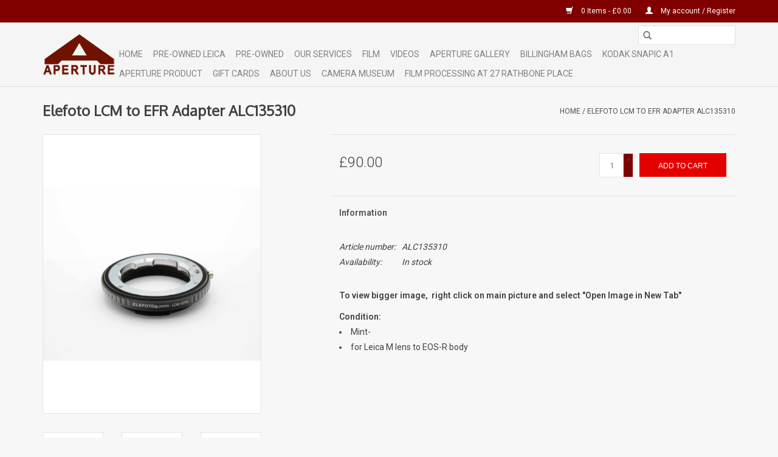

--- FILE ---
content_type: text/html;charset=utf-8
request_url: https://www.apertureuk.com/elefoto-lcm-to-efr-adapter-alc135310.html
body_size: 6809
content:
<!DOCTYPE html>
<html lang="en">
  <head>
    <meta charset="utf-8"/>
<!-- [START] 'blocks/head.rain' -->
<!--

  (c) 2008-2026 Lightspeed Netherlands B.V.
  http://www.lightspeedhq.com
  Generated: 31-01-2026 @ 23:29:37

-->
<link rel="canonical" href="https://www.apertureuk.com/elefoto-lcm-to-efr-adapter-alc135310.html"/>
<link rel="alternate" href="https://www.apertureuk.com/index.rss" type="application/rss+xml" title="New products"/>
<meta name="robots" content="noodp,noydir"/>
<meta name="google-site-verification" content="Leica for sale"/>
<meta name="google-site-verification" content="Rolleflex for sale"/>
<meta name="google-site-verification" content="camera repair"/>
<meta name="google-site-verification" content="film processing"/>
<meta name="google-site-verification" content="aperture london"/>
<meta name="google-site-verification" content="google-site-verification: googlec68c4698a09176c1.html"/>
<meta property="og:url" content="https://www.apertureuk.com/elefoto-lcm-to-efr-adapter-alc135310.html?source=facebook"/>
<meta property="og:site_name" content="Aperture UK"/>
<meta property="og:title" content="Elefoto LCM to EFR Adapter   ALC135310"/>
<meta property="og:description" content="Elefoto LCM to EFR Adapter Mint for Leica M lens to EOS-R body"/>
<meta property="og:image" content="https://cdn.webshopapp.com/shops/299238/files/431257622/elefoto-elefoto-lcm-to-efr-adapter-alc135310.jpg"/>
<script src="https://www.powr.io/powr.js?external-type=lightspeed"></script>
<script>
<!-- Google Tag Manager -->
<script>(function(w,d,s,l,i){w[l]=w[l]||[];w[l].push({'gtm.start':
new Date().getTime(),event:'gtm.js'});var f=d.getElementsByTagName(s)[0],
j=d.createElement(s),dl=l!='dataLayer'?'&l='+l:'';j.async=true;j.src=
'https://www.googletagmanager.com/gtm.js?id='+i+dl;f.parentNode.insertBefore(j,f);
})(window,document,'script','dataLayer','GTM-N6752B9');</script>
<!-- End Google Tag Manager -->
</script>
<!--[if lt IE 9]>
<script src="https://cdn.webshopapp.com/assets/html5shiv.js?2025-02-20"></script>
<![endif]-->
<!-- [END] 'blocks/head.rain' -->
    <title>Elefoto LCM to EFR Adapter   ALC135310 - Aperture UK</title>
    <meta name="description" content="Elefoto LCM to EFR Adapter Mint for Leica M lens to EOS-R body" />
    <meta name="keywords" content="Elefoto, Elefoto, LCM, to, EFR, Adapter, , , ALC135310, Apertureuk, pre-owned leica in London, quality Leica in London, camera shop in central London, used Leica cameras, used Nikon cameras, film cameras, digital cameras, used cameras, second-hand ca" />
    <meta http-equiv="X-UA-Compatible" content="IE=edge,chrome=1">
    <meta name="viewport" content="width=device-width, initial-scale=1.0">
    <meta name="apple-mobile-web-app-capable" content="yes">
    <meta name="apple-mobile-web-app-status-bar-style" content="black">

    <link rel="shortcut icon" href="https://cdn.webshopapp.com/shops/299238/themes/118433/assets/favicon.ico?20210816191427" type="image/x-icon" />
    <link href='//fonts.googleapis.com/css?family=Roboto:400,300,600' rel='stylesheet' type='text/css'>
    <link href='//fonts.googleapis.com/css?family=Oxygen:400,300,600' rel='stylesheet' type='text/css'>
    <link rel="shortcut icon" href="https://cdn.webshopapp.com/shops/299238/themes/118433/assets/favicon.ico?20210816191427" type="image/x-icon" />
    <link rel="stylesheet" href="https://cdn.webshopapp.com/shops/299238/themes/118433/assets/bootstrap-min.css?2024120113375120200921091826" />
    <link rel="stylesheet" href="https://cdn.webshopapp.com/shops/299238/themes/118433/assets/style.css?2024120113375120200921091826" />
    <link rel="stylesheet" href="https://cdn.webshopapp.com/shops/299238/themes/118433/assets/settings.css?2024120113375120200921091826" />
    <link rel="stylesheet" href="https://cdn.webshopapp.com/assets/gui-2-0.css?2025-02-20" />
    <link rel="stylesheet" href="https://cdn.webshopapp.com/assets/gui-responsive-2-0.css?2025-02-20" />
    <link rel="stylesheet" href="https://cdn.webshopapp.com/shops/299238/themes/118433/assets/custom.css?2024120113375120200921091826" />
    
    <script src="https://cdn.webshopapp.com/assets/jquery-1-9-1.js?2025-02-20"></script>
    <script src="https://cdn.webshopapp.com/assets/jquery-ui-1-10-1.js?2025-02-20"></script>

    <script type="text/javascript" src="https://cdn.webshopapp.com/shops/299238/themes/118433/assets/global.js?2024120113375120200921091826"></script>
		<script type="text/javascript" src="https://cdn.webshopapp.com/shops/299238/themes/118433/assets/bootstrap-min.js?2024120113375120200921091826"></script>
    <script type="text/javascript" src="https://cdn.webshopapp.com/shops/299238/themes/118433/assets/jcarousel.js?2024120113375120200921091826"></script>
    <script type="text/javascript" src="https://cdn.webshopapp.com/assets/gui.js?2025-02-20"></script>
    <script type="text/javascript" src="https://cdn.webshopapp.com/assets/gui-responsive-2-0.js?2025-02-20"></script>

    <script type="text/javascript" src="https://cdn.webshopapp.com/shops/299238/themes/118433/assets/share42.js?2024120113375120200921091826"></script>

    <!--[if lt IE 9]>
    <link rel="stylesheet" href="https://cdn.webshopapp.com/shops/299238/themes/118433/assets/style-ie.css?2024120113375120200921091826" />
    <![endif]-->
    <link rel="stylesheet" media="print" href="https://cdn.webshopapp.com/shops/299238/themes/118433/assets/print-min.css?2024120113375120200921091826" />
  </head>
  <body>
    <header>
  <div class="topnav">
    <div class="container">
      
      <div class="right">
        <span role="region" aria-label="Cart">
          <a href="https://www.apertureuk.com/cart/" title="Cart" class="cart">
            <span class="glyphicon glyphicon-shopping-cart"></span>
            0 Items - £0.00
          </a>
        </span>
        <span>
          <a href="https://www.apertureuk.com/account/" title="My account" class="my-account">
            <span class="glyphicon glyphicon-user"></span>
                        	My account / Register
                      </a>
        </span>
      </div>
    </div>
  </div>

  <div class="navigation container">
    <div class="align">
      <div class="burger">
        <button type="button" aria-label="Open menu">
          <img src="https://cdn.webshopapp.com/shops/299238/themes/118433/assets/hamburger.png?20210816191427" width="32" height="32" alt="Menu">
        </button>
      </div>

              <div class="vertical logo">
          <a href="https://www.apertureuk.com/" title="Aperture UK">
            <img src="https://cdn.webshopapp.com/shops/299238/themes/118433/assets/logo.png?20210816191427" alt="Aperture UK" />
          </a>
        </div>
      
      <nav class="nonbounce desktop vertical">
        <form action="https://www.apertureuk.com/search/" method="get" id="formSearch" role="search">
          <input type="text" name="q" autocomplete="off" value="" aria-label="Search" />
          <button type="submit" class="search-btn" title="Search">
            <span class="glyphicon glyphicon-search"></span>
          </button>
        </form>
        <ul region="navigation" aria-label=Navigation menu>
          <li class="item home ">
            <a class="itemLink" href="https://www.apertureuk.com/">Home</a>
          </li>
          
                    	<li class="item sub">
              <a class="itemLink" href="https://www.apertureuk.com/pre-owned-leica/" title="Pre-Owned Leica ">
                Pre-Owned Leica 
              </a>
                            	<span class="glyphicon glyphicon-play"></span>
                <ul class="subnav">
                                      <li class="subitem">
                      <a class="subitemLink" href="https://www.apertureuk.com/pre-owned-leica/leica-digital/" title="Leica Digital">Leica Digital</a>
                                          </li>
                	                    <li class="subitem">
                      <a class="subitemLink" href="https://www.apertureuk.com/pre-owned-leica/leica-rangefinder-cameras/" title="Leica Rangefinder Cameras">Leica Rangefinder Cameras</a>
                                          </li>
                	                    <li class="subitem">
                      <a class="subitemLink" href="https://www.apertureuk.com/pre-owned-leica/leica-m-lenses/" title="Leica M Lenses">Leica M Lenses</a>
                                          </li>
                	                    <li class="subitem">
                      <a class="subitemLink" href="https://www.apertureuk.com/pre-owned-leica/leica-screw-mount/" title="Leica Screw Mount">Leica Screw Mount</a>
                                          </li>
                	                    <li class="subitem">
                      <a class="subitemLink" href="https://www.apertureuk.com/pre-owned-leica/leica-r-series/" title="Leica R Series">Leica R Series</a>
                                          </li>
                	                    <li class="subitem">
                      <a class="subitemLink" href="https://www.apertureuk.com/pre-owned-leica/leica-accessories/" title="Leica Accessories">Leica Accessories</a>
                                          </li>
                	                    <li class="subitem">
                      <a class="subitemLink" href="https://www.apertureuk.com/pre-owned-leica/voigtlander/" title="Voigtlander">Voigtlander</a>
                                          </li>
                	              	</ul>
                          </li>
                    	<li class="item sub">
              <a class="itemLink" href="https://www.apertureuk.com/pre-owned/" title="Pre-Owned">
                Pre-Owned
              </a>
                            	<span class="glyphicon glyphicon-play"></span>
                <ul class="subnav">
                                      <li class="subitem">
                      <a class="subitemLink" href="https://www.apertureuk.com/pre-owned/collectables/" title="Collectables">Collectables</a>
                                          </li>
                	                    <li class="subitem">
                      <a class="subitemLink" href="https://www.apertureuk.com/pre-owned/canon/" title="Canon">Canon</a>
                                          </li>
                	                    <li class="subitem">
                      <a class="subitemLink" href="https://www.apertureuk.com/pre-owned/fuji/" title="Fuji">Fuji</a>
                                          </li>
                	                    <li class="subitem">
                      <a class="subitemLink" href="https://www.apertureuk.com/pre-owned/nikon/" title="Nikon">Nikon</a>
                                              <ul class="subnav">
                                                      <li class="subitem">
                              <a class="subitemLink" href="https://www.apertureuk.com/pre-owned/nikon/nikon-autofocus/" title="Nikon Autofocus">Nikon Autofocus</a>
                            </li>
                                                      <li class="subitem">
                              <a class="subitemLink" href="https://www.apertureuk.com/pre-owned/nikon/nikon-autofocus-accessories/" title="Nikon Autofocus Accessories">Nikon Autofocus Accessories</a>
                            </li>
                                                      <li class="subitem">
                              <a class="subitemLink" href="https://www.apertureuk.com/pre-owned/nikon/nikon-ais-cameras-lenses/" title="Nikon AIS Cameras &amp; Lenses">Nikon AIS Cameras &amp; Lenses</a>
                            </li>
                                                      <li class="subitem">
                              <a class="subitemLink" href="https://www.apertureuk.com/pre-owned/nikon/nikon-pre-ai/" title="Nikon Pre-AI">Nikon Pre-AI</a>
                            </li>
                                                  </ul>
                                          </li>
                	                    <li class="subitem">
                      <a class="subitemLink" href="https://www.apertureuk.com/pre-owned/sony-other-mirrorless/" title="Sony &amp; Other Mirrorless">Sony &amp; Other Mirrorless</a>
                                          </li>
                	                    <li class="subitem">
                      <a class="subitemLink" href="https://www.apertureuk.com/pre-owned/other-film-cameras-accessories/" title="Other Film Cameras; Accessories">Other Film Cameras; Accessories</a>
                                          </li>
                	                    <li class="subitem">
                      <a class="subitemLink" href="https://www.apertureuk.com/pre-owned/medium-format/" title="Medium Format">Medium Format</a>
                                          </li>
                	                    <li class="subitem">
                      <a class="subitemLink" href="https://www.apertureuk.com/pre-owned/large-format/" title="Large Format">Large Format</a>
                                          </li>
                	              	</ul>
                          </li>
                    	<li class="item sub">
              <a class="itemLink" href="https://www.apertureuk.com/our-services/" title="Our Services">
                Our Services
              </a>
                            	<span class="glyphicon glyphicon-play"></span>
                <ul class="subnav">
                                      <li class="subitem">
                      <a class="subitemLink" href="https://www.apertureuk.com/our-services/camera-repair/" title="Camera Repair">Camera Repair</a>
                                          </li>
                	                    <li class="subitem">
                      <a class="subitemLink" href="https://www.apertureuk.com/our-services/fine-art-printing/" title="Fine Art Printing">Fine Art Printing</a>
                                          </li>
                	                    <li class="subitem">
                      <a class="subitemLink" href="https://www.apertureuk.com/our-services/fujifilm-easy-print-kiosk/" title="Fujifilm Easy Print Kiosk">Fujifilm Easy Print Kiosk</a>
                                          </li>
                	              	</ul>
                          </li>
                    	<li class="item sub">
              <a class="itemLink" href="https://www.apertureuk.com/film/" title="Film">
                Film
              </a>
                            	<span class="glyphicon glyphicon-play"></span>
                <ul class="subnav">
                                      <li class="subitem">
                      <a class="subitemLink" href="https://www.apertureuk.com/film/fuji/" title="Fuji">Fuji</a>
                                          </li>
                	                    <li class="subitem">
                      <a class="subitemLink" href="https://www.apertureuk.com/film/kodak/" title="Kodak">Kodak</a>
                                          </li>
                	                    <li class="subitem">
                      <a class="subitemLink" href="https://www.apertureuk.com/film/cinestill/" title="CineStill">CineStill</a>
                                          </li>
                	                    <li class="subitem">
                      <a class="subitemLink" href="https://www.apertureuk.com/film/ilford/" title="Ilford">Ilford</a>
                                          </li>
                	              	</ul>
                          </li>
                    	<li class="item">
              <a class="itemLink" href="https://www.apertureuk.com/videos/" title="Videos ">
                Videos 
              </a>
                          </li>
                    	<li class="item sub">
              <a class="itemLink" href="https://www.apertureuk.com/aperture-gallery/" title="Aperture Gallery">
                Aperture Gallery
              </a>
                            	<span class="glyphicon glyphicon-play"></span>
                <ul class="subnav">
                                      <li class="subitem">
                      <a class="subitemLink" href="https://www.apertureuk.com/aperture-gallery/exhibitions/" title="Exhibitions">Exhibitions</a>
                                              <ul class="subnav">
                                                      <li class="subitem">
                              <a class="subitemLink" href="https://www.apertureuk.com/aperture-gallery/exhibitions/past-exhibitions/" title="Past Exhibitions">Past Exhibitions</a>
                            </li>
                                                      <li class="subitem">
                              <a class="subitemLink" href="https://www.apertureuk.com/aperture-gallery/exhibitions/current-exhibitions/" title="Current Exhibitions">Current Exhibitions</a>
                            </li>
                                                  </ul>
                                          </li>
                	                    <li class="subitem">
                      <a class="subitemLink" href="https://www.apertureuk.com/aperture-gallery/print-sales/" title="Print sales">Print sales</a>
                                              <ul class="subnav">
                                                      <li class="subitem">
                              <a class="subitemLink" href="https://www.apertureuk.com/aperture-gallery/print-sales/ian-berry/" title="Ian Berry">Ian Berry</a>
                            </li>
                                                      <li class="subitem">
                              <a class="subitemLink" href="https://www.apertureuk.com/aperture-gallery/print-sales/gordon-trewinnard/" title="Gordon Trewinnard">Gordon Trewinnard</a>
                            </li>
                                                      <li class="subitem">
                              <a class="subitemLink" href="https://www.apertureuk.com/aperture-gallery/print-sales/sarah-m-lee/" title="Sarah M. Lee">Sarah M. Lee</a>
                            </li>
                                                      <li class="subitem">
                              <a class="subitemLink" href="https://www.apertureuk.com/aperture-gallery/print-sales/vincent-mcevoy/" title="Vincent McEvoy">Vincent McEvoy</a>
                            </li>
                                                  </ul>
                                          </li>
                	                    <li class="subitem">
                      <a class="subitemLink" href="https://www.apertureuk.com/aperture-gallery/events-workshops/" title="Events &amp; Workshops">Events &amp; Workshops</a>
                                              <ul class="subnav">
                                                      <li class="subitem">
                              <a class="subitemLink" href="https://www.apertureuk.com/aperture-gallery/events-workshops/past-events/" title="Past Events">Past Events</a>
                            </li>
                                                  </ul>
                                          </li>
                	              	</ul>
                          </li>
                    	<li class="item sub">
              <a class="itemLink" href="https://www.apertureuk.com/billingham-bags/" title="Billingham Bags ">
                Billingham Bags 
              </a>
                            	<span class="glyphicon glyphicon-play"></span>
                <ul class="subnav">
                                      <li class="subitem">
                      <a class="subitemLink" href="https://www.apertureuk.com/billingham-bags/billingham-bags/" title="Billingham Bags">Billingham Bags</a>
                                          </li>
                	              	</ul>
                          </li>
                    	<li class="item">
              <a class="itemLink" href="https://www.apertureuk.com/kodak-snapic-a1/" title="Kodak Snapic A1">
                Kodak Snapic A1
              </a>
                          </li>
                    	<li class="item sub">
              <a class="itemLink" href="https://www.apertureuk.com/aperture-product/" title="Aperture Product">
                Aperture Product
              </a>
                            	<span class="glyphicon glyphicon-play"></span>
                <ul class="subnav">
                                      <li class="subitem">
                      <a class="subitemLink" href="https://www.apertureuk.com/aperture-product/camera-straps/" title="Camera Straps">Camera Straps</a>
                                          </li>
                	                    <li class="subitem">
                      <a class="subitemLink" href="https://www.apertureuk.com/aperture-product/hoods-and-caps/" title="Hoods and Caps">Hoods and Caps</a>
                                          </li>
                	                    <li class="subitem">
                      <a class="subitemLink" href="https://www.apertureuk.com/aperture-product/aperture-eyepeice/" title="Aperture Eyepeice ">Aperture Eyepeice </a>
                                          </li>
                	              	</ul>
                          </li>
          
                    <li class="item">
            <a class="itemLink" href="https://www.apertureuk.com/giftcard/" title="Gift cards">Gift cards</a>
          </li>
          
          
          
                    	<li class="item">
              <a class="itemLink" href="https://www.apertureuk.com/service/about/" title="ABOUT US " >
                ABOUT US 
              </a>
          	</li>
                    	<li class="item">
              <a class="itemLink" href="                                    https://www.cameramuseum.uk/                   " title="Camera Museum"  target="_blank">
                Camera Museum
              </a>
          	</li>
                    	<li class="item">
              <a class="itemLink" href="https://www.apertureprinting.com/" title="Film Processing at 27 Rathbone Place"  target="_blank">
                Film Processing at 27 Rathbone Place
              </a>
          	</li>
                  </ul>

        <span class="glyphicon glyphicon-remove"></span>
      </nav>
    </div>
  </div>
</header>

    <div class="wrapper">
      <div class="container content" role="main">
                <div>
  <div class="page-title row">
    <div class="col-sm-6 col-md-6">
      <h1 class="product-page">
                  Elefoto LCM to EFR Adapter   ALC135310
              </h1>

          </div>

  	<div class="col-sm-6 col-md-6 breadcrumbs text-right" role="nav" aria-label="Breadcrumbs">
  <a href="https://www.apertureuk.com/" title="Home">Home</a>

      / <a href="https://www.apertureuk.com/elefoto-lcm-to-efr-adapter-alc135310.html" aria-current="true">Elefoto LCM to EFR Adapter   ALC135310</a>
  </div>
	</div>

  <div class="product-wrap row">
    <div class="product-img col-sm-4 col-md-4" role="article" aria-label="Product images">
      <div class="zoombox">
        <div class="images">
                      <a class="zoom first" data-image-id="431257622">
                                              	<img src="https://cdn.webshopapp.com/shops/299238/files/431257622/1600x2048x2/elefoto-elefoto-lcm-to-efr-adapter-alc135310.jpg" alt="Elefoto Elefoto LCM to EFR Adapter   ALC135310">
                                          </a>
                      <a class="zoom" data-image-id="431257639">
                                              	<img src="https://cdn.webshopapp.com/shops/299238/files/431257639/1600x2048x2/elefoto-elefoto-lcm-to-efr-adapter-alc135310.jpg" alt="Elefoto Elefoto LCM to EFR Adapter   ALC135310">
                                          </a>
                      <a class="zoom" data-image-id="431257641">
                                              	<img src="https://cdn.webshopapp.com/shops/299238/files/431257641/1600x2048x2/elefoto-elefoto-lcm-to-efr-adapter-alc135310.jpg" alt="Elefoto Elefoto LCM to EFR Adapter   ALC135310">
                                          </a>
                  </div>

        <div class="thumbs row">
                      <div class="col-xs-3 col-sm-4 col-md-4">
              <a data-image-id="431257622">
                                                    	<img src="https://cdn.webshopapp.com/shops/299238/files/431257622/156x230x2/elefoto-elefoto-lcm-to-efr-adapter-alc135310.jpg" alt="Elefoto Elefoto LCM to EFR Adapter   ALC135310" title="Elefoto Elefoto LCM to EFR Adapter   ALC135310"/>
                                                </a>
            </div>
                      <div class="col-xs-3 col-sm-4 col-md-4">
              <a data-image-id="431257639">
                                                    	<img src="https://cdn.webshopapp.com/shops/299238/files/431257639/156x230x2/elefoto-elefoto-lcm-to-efr-adapter-alc135310.jpg" alt="Elefoto Elefoto LCM to EFR Adapter   ALC135310" title="Elefoto Elefoto LCM to EFR Adapter   ALC135310"/>
                                                </a>
            </div>
                      <div class="col-xs-3 col-sm-4 col-md-4">
              <a data-image-id="431257641">
                                                    	<img src="https://cdn.webshopapp.com/shops/299238/files/431257641/156x230x2/elefoto-elefoto-lcm-to-efr-adapter-alc135310.jpg" alt="Elefoto Elefoto LCM to EFR Adapter   ALC135310" title="Elefoto Elefoto LCM to EFR Adapter   ALC135310"/>
                                                </a>
            </div>
                  </div>
      </div>
    </div>

    <div class="product-info col-sm-8 col-md-7 col-md-offset-1">
      <form action="https://www.apertureuk.com/cart/add/284402555/" id="product_configure_form" method="post">
                  <input type="hidden" name="bundle_id" id="product_configure_bundle_id" value="">
        
        <div class="product-price row">
          <div class="price-wrap col-xs-5 col-md-5">
                        <span class="price" style="line-height: 30px;">£90.00
                                        </span>
          </div>

          <div class="cart col-xs-7 col-md-7">
            <div class="cart">
                            	<input type="text" name="quantity" value="1" aria-label="Quantity" />
                <div class="change">
                  <button type="button" onclick="updateQuantity('up');" class="up" aria-label="Increase quantity by 1">+</button>
                  <button type="button" onclick="updateQuantity('down');" class="down" aria-label="Decrease quantity by 1">-</button>
                </div>
              	<button type="button" onclick="$('#product_configure_form').submit();" class="btn glyphicon glyphicon-shopping-cart" title="Add to cart"  aria-label="Add to cart">
                	<span aria-hidden="true">Add to cart</span>
              	</button>
                          </div>
          </div>
        </div>
      </form>

      <div class="product-tabs row">
        <div class="tabs">
          <ul>
            <li class="active col-2 information"><a rel="info" href="#">Information</a></li>
                                  </ul>
        </div>

        <div class="tabsPages">
          <div class="page info active">
            <table class="details">
            	              	                  <tr class="articlenumber">
                    <td>Article number:</td>
                    <td>ALC135310</td>
                  </tr>
              	   						
                              <tr class="availability">
                  <td>Availability:</td>
                                    <td><span class="in-stock">In stock</span>
                                      </td>
                                  </tr>
              
              
              
            </table>

                        <div class="clearfix"></div>

            <p><strong>To view bigger image,  right click on main picture and select "Open Image in New Tab"</strong>     </p>
<p><strong>Condition:</strong></p>
<ul>
<li>Mint-</li>
<li>for Leica M lens to EOS-R body</li>
</ul>

                      </div>
          
          <div class="page reviews">
            
            <div class="bottom">
              <div class="right">
                <a href="https://www.apertureuk.com/account/review/144103147/">Add your review</a>
              </div>
              <span>0</span> stars based on <span>0</span> reviews
            </div>
          </div>
        </div>
      </div>
    </div>
  </div>

  <div class="product-actions row" role="complementary">
    <div class="social-media col-xs-12 col-md-4" role="group" aria-label="Share on social media">
      <div class="share42init" data-url="https://www.apertureuk.com/elefoto-lcm-to-efr-adapter-alc135310.html" data-image="https://cdn.webshopapp.com/shops/299238/files/431257622/300x250x2/elefoto-elefoto-lcm-to-efr-adapter-alc135310.jpg"></div>
    </div>

    <div class="col-md-7 col-xs-12 col-md-offset-1">
      <div class="tags-actions row">
        <div class="tags col-xs-12 col-md-4" role="group" aria-label="Tags">
                              	          	<a href="https://www.apertureuk.com/brands/elefoto/" title="Elefoto"><h2>Elefoto</h2></a>
                  </div>

        <div class="actions col-xs-12 col-md-8 text-right" role="group" aria-label="Actions">
          <a href="https://www.apertureuk.com/account/wishlistAdd/144103147/?variant_id=284402555" title="Add to wishlist">
            Add to wishlist
          </a> /
          <a href="https://www.apertureuk.com/compare/add/284402555/" title="Add to comparison">
            Add to comparison
          </a> /
                    <a href="#" onclick="window.print(); return false;" title="Print">
            Print
          </a>
        </div>
      </div>
    </div>
  </div>

	
  </div>


<script src="https://cdn.webshopapp.com/shops/299238/themes/118433/assets/jquery-zoom-min.js?2024120113375120200921091826" type="text/javascript"></script>
<script type="text/javascript">
function updateQuantity(way){
    var quantity = parseInt($('.cart input').val());

    if (way == 'up'){
        if (quantity < 1){
            quantity++;
        } else {
            quantity = 1;
        }
    } else {
        if (quantity > 1){
            quantity--;
        } else {
            quantity = 1;
        }
    }

    $('.cart input').val(quantity);
}
</script>

<div itemscope itemtype="https://schema.org/Product">
  <meta itemprop="name" content="Elefoto Elefoto LCM to EFR Adapter   ALC135310">
  <meta itemprop="image" content="https://cdn.webshopapp.com/shops/299238/files/431257622/300x250x2/elefoto-elefoto-lcm-to-efr-adapter-alc135310.jpg" />  <meta itemprop="brand" content="Elefoto" />  <meta itemprop="description" content="Elefoto LCM to EFR Adapter<br />
Mint<br />
for Leica M lens to EOS-R body" />  <meta itemprop="itemCondition" itemtype="https://schema.org/OfferItemCondition" content="https://schema.org/NewCondition"/>
    <meta itemprop="mpn" content="ALC135310" />  

<div itemprop="offers" itemscope itemtype="https://schema.org/Offer">
      <meta itemprop="price" content="90.00" />
    <meta itemprop="priceCurrency" content="GBP" />
    <meta itemprop="validFrom" content="2026-01-31" />
  <meta itemprop="priceValidUntil" content="2026-05-01" />
  <meta itemprop="url" content="https://www.apertureuk.com/elefoto-lcm-to-efr-adapter-alc135310.html" />
   <meta itemprop="availability" content="https://schema.org/InStock"/>
  <meta itemprop="inventoryLevel" content="1" />
 </div>
</div>
      </div>

      <footer>
  <hr class="full-width" />
  <div class="container">
    <div class="social row">
              <form id="formNewsletter" action="https://www.apertureuk.com/account/newsletter/" method="post" class="newsletter col-xs-12 col-sm-7 col-md-7">
          <label class="title" for="formNewsletterEmail">Sign up for our newsletter:</label>
          <input type="hidden" name="key" value="26f1b978f8a72f46c902bef45050a5ef" />
          <input type="text" name="email" id="formNewsletterEmail" value="" placeholder="E-mail"/>
          <button
            type="submit"
            class="btn glyphicon glyphicon-send"
            title="Subscribe"
          >
            <span>Subscribe</span>
          </button>
        </form>
      
            	<div class="social-media col-xs-12 col-md-12  col-sm-5 col-md-5 text-right">
        	<div class="inline-block relative">
          	<a href="https://www.facebook.com/apertureuk/" class="social-icon facebook" target="_blank" aria-label="Facebook Aperture UK"></a>          	          	<a href="https://www.google.com/maps/place/Aperture+Photographic/@51.5184202,-0.1436193,17z/data=!3m1!4b1!4m5!3m4!1s0x48761bbba4106723:0x9de0666a8322818e!8m2!3d51.5184202!4d-0.1414306" class="social-icon google" target="_blank" aria-label="Google plus Aperture UK"></a>          	          	          	          	<a href="https://www.instagram.com/aperturephotographic/" class="social-icon instagram" target="_blank" aria-label="Instagram Aperture UK"></a>
          	        	</div>
      	</div>
          </div>

    <hr class="full-width" />

    <div class="links row">
      <div class="col-xs-12 col-sm-3 col-md-3" role="article" aria-label="Customer service links">
        <label class="footercollapse" for="_1">
          <strong>Customer service</strong>
          <span class="glyphicon glyphicon-chevron-down hidden-sm hidden-md hidden-lg"></span>
        </label>
        <input class="footercollapse_input hidden-md hidden-lg hidden-sm" id="_1" type="checkbox">
        <div class="list">
          <ul class="no-underline no-list-style">
                          <li>
                <a href="https://www.apertureuk.com/service/about/" title="About us" >
                  About us
                </a>
              </li>
                          <li>
                <a href="https://www.apertureuk.com/service/general-terms-conditions/" title="General terms &amp; conditions" >
                  General terms &amp; conditions
                </a>
              </li>
                          <li>
                <a href="https://www.apertureuk.com/service/privacy-policy/" title="Privacy policy" >
                  Privacy policy
                </a>
              </li>
                          <li>
                <a href="https://www.apertureuk.com/service/payment-methods/" title="Payment methods" >
                  Payment methods
                </a>
              </li>
                          <li>
                <a href="https://www.apertureuk.com/service/shipping-returns/" title="Shipping &amp; returns" >
                  Shipping &amp; returns
                </a>
              </li>
                          <li>
                <a href="https://www.apertureuk.com/service/" title="Customer support" >
                  Customer support
                </a>
              </li>
                          <li>
                <a href="https://www.apertureuk.com/sitemap/" title="Sitemap" >
                  Sitemap
                </a>
              </li>
                          <li>
                <a href="https://www.apertureuk.com/service/grading/" title="Grading" >
                  Grading
                </a>
              </li>
                          <li>
                <a href="https://www.apertureuk.com/service/camera-repair/" title="Camera Repair" >
                  Camera Repair
                </a>
              </li>
                      </ul>
        </div>
      </div>

      <div class="col-xs-12 col-sm-3 col-md-3" role="article" aria-label="Products links">
    		<label class="footercollapse" for="_2">
        	<strong>Products</strong>
          <span class="glyphicon glyphicon-chevron-down hidden-sm hidden-md hidden-lg"></span>
        </label>
        <input class="footercollapse_input hidden-md hidden-lg hidden-sm" id="_2" type="checkbox">
        <div class="list">
          <ul>
            <li><a href="https://www.apertureuk.com/collection/" title="All products">All products</a></li>
            <li><a href="https://www.apertureuk.com/giftcard/" title="Gift cards">Gift cards</a></li>            <li><a href="https://www.apertureuk.com/collection/?sort=newest" title="New products">New products</a></li>
            <li><a href="https://www.apertureuk.com/collection/offers/" title="Offers">Offers</a></li>
                                    <li><a href="https://www.apertureuk.com/index.rss" title="RSS feed">RSS feed</a></li>
          </ul>
        </div>
      </div>

      <div class="col-xs-12 col-sm-3 col-md-3" role="article" aria-label="My account links">
        <label class="footercollapse" for="_3">
        	<strong>
          	          		My account
          	        	</strong>
          <span class="glyphicon glyphicon-chevron-down hidden-sm hidden-md hidden-lg"></span>
        </label>
        <input class="footercollapse_input hidden-md hidden-lg hidden-sm" id="_3" type="checkbox">

        <div class="list">
          <ul>
            
                        	            		<li><a href="https://www.apertureuk.com/account/" title="Register">Register</a></li>
            	                        	            		<li><a href="https://www.apertureuk.com/account/orders/" title="My orders">My orders</a></li>
            	                        	                        	                        	                      </ul>
        </div>
      </div>

      <div class="col-xs-12 col-sm-3 col-md-3" role="article" aria-label="Company info">
      	<label class="footercollapse" for="_4">
      		<strong>
                        	Aperture UK
                      </strong>
          <span class="glyphicon glyphicon-chevron-down hidden-sm hidden-md hidden-lg"></span>
        </label>
        <input class="footercollapse_input hidden-md hidden-lg hidden-sm" id="_4" type="checkbox">

        <div class="list">
        	          	<span class="contact-description">17a&b Riding House St London  W1W 7DT</span>
                  	          	<div class="contact" role="group" aria-label="Phone number: 020 7436 9844">
            	<span class="glyphicon glyphicon-earphone"></span>
            	020 7436 9844
          	</div>
        	        	          	<div class="contact">
            	<span class="glyphicon glyphicon-envelope"></span>
            	<a href="/cdn-cgi/l/email-protection#3e575058517e5f4e5b4c4a4b4c5b4b55105d5153" title="Email" aria-label="Email: info@apertureuk.com">
              	<span class="__cf_email__" data-cfemail="b6dfd8d0d9f6d7c6d3c4c2c3c4d3c3dd98d5d9db">[email&#160;protected]</span>
            	</a>
          	</div>
        	        </div>

                
              </div>
    </div>
  	<hr class="full-width" />
  </div>

  <div class="copyright-payment">
    <div class="container">
      <div class="row">
        <div class="copyright col-md-6">
          © Copyright 2026 Aperture UK
                    	- Powered by
          	          		<a href="http://www.lightspeedhq.com" title="Lightspeed" target="_blank" aria-label="Powered by Lightspeed">Lightspeed</a>
          		          	                  </div>
        <div class="payments col-md-6 text-right">
                      <a href="https://www.apertureuk.com/service/payment-methods/" title="Cash">
              <img src="https://cdn.webshopapp.com/assets/icon-payment-cash.png?2025-02-20" alt="Cash" />
            </a>
                      <a href="https://www.apertureuk.com/service/payment-methods/" title="Credit Card">
              <img src="https://cdn.webshopapp.com/assets/icon-payment-creditcard.png?2025-02-20" alt="Credit Card" />
            </a>
                      <a href="https://www.apertureuk.com/service/payment-methods/" title="MasterCard">
              <img src="https://cdn.webshopapp.com/assets/icon-payment-mastercard.png?2025-02-20" alt="MasterCard" />
            </a>
                      <a href="https://www.apertureuk.com/service/payment-methods/" title="Visa">
              <img src="https://cdn.webshopapp.com/assets/icon-payment-visa.png?2025-02-20" alt="Visa" />
            </a>
                      <a href="https://www.apertureuk.com/service/payment-methods/" title="American Express">
              <img src="https://cdn.webshopapp.com/assets/icon-payment-americanexpress.png?2025-02-20" alt="American Express" />
            </a>
                      <a href="https://www.apertureuk.com/service/payment-methods/" title="Dinersclub">
              <img src="https://cdn.webshopapp.com/assets/icon-payment-dinersclub.png?2025-02-20" alt="Dinersclub" />
            </a>
                      <a href="https://www.apertureuk.com/service/payment-methods/" title="Bank transfer">
              <img src="https://cdn.webshopapp.com/assets/icon-payment-banktransfer.png?2025-02-20" alt="Bank transfer" />
            </a>
                  </div>
      </div>
    </div>
  </div>
</footer>
    </div>
    <!-- [START] 'blocks/body.rain' -->
<script data-cfasync="false" src="/cdn-cgi/scripts/5c5dd728/cloudflare-static/email-decode.min.js"></script><script>
(function () {
  var s = document.createElement('script');
  s.type = 'text/javascript';
  s.async = true;
  s.src = 'https://www.apertureuk.com/services/stats/pageview.js?product=144103147&hash=cfa1';
  ( document.getElementsByTagName('head')[0] || document.getElementsByTagName('body')[0] ).appendChild(s);
})();
</script>
  <!-- Google Tag Manager -->
<script>(function(w,d,s,l,i){w[l]=w[l]||[];w[l].push({'gtm.start':
new Date().getTime(),event:'gtm.js'});var f=d.getElementsByTagName(s)[0],
j=d.createElement(s),dl=l!='dataLayer'?'&l='+l:'';j.async=true;j.src=
'https://www.googletagmanager.com/gtm.js?id='+i+dl;f.parentNode.insertBefore(j,f);
})(window,document,'script','dataLayer','GTM-N6752B9');</script>
<!-- End Google Tag Manager -->
<!-- [END] 'blocks/body.rain' -->
      </body>
</html>


--- FILE ---
content_type: text/css; charset=UTF-8
request_url: https://cdn.webshopapp.com/shops/299238/themes/118433/assets/custom.css?2024120113375120200921091826
body_size: 463
content:
/* 20210816191427 - v2 */
.gui,
.gui-block-linklist li a {
  color: #666666;
}

.gui-page-title,
.gui a.gui-bold,
.gui-block-subtitle,
.gui-table thead tr th,
.gui ul.gui-products li .gui-products-title a,
.gui-form label,
.gui-block-title.gui-dark strong,
.gui-block-title.gui-dark strong a,
.gui-content-subtitle {
  color: #000000;
}

.gui-block-inner strong {
  color: #848484;
}

.gui a {
  color: #800000;
}

.gui-input.gui-focus,
.gui-text.gui-focus,
.gui-select.gui-focus {
  border-color: #800000;
  box-shadow: 0 0 2px #800000;
}

.gui-select.gui-focus .gui-handle {
  border-color: #800000;
}

.gui-block,
.gui-block-title,
.gui-buttons.gui-border,
.gui-block-inner,
.gui-image {
  border-color: #800000;
}

.gui-block-title {
  color: #333333;
  background-color: #ffffff;
}

.gui-content-title {
  color: #333333;
}

.gui-form .gui-field .gui-description span {
  color: #666666;
}

.gui-block-inner {
  background-color: #f4f4f4;
}

.gui-block-option {
  border-color: #ebd8d8;
  background-color: #f8f2f2;
}

.gui-block-option-block {
  border-color: #ebd8d8;
}

.gui-block-title strong {
  color: #333333;
}

.gui-line,
.gui-cart-sum .gui-line {
  background-color: #c58c8c;
}

.gui ul.gui-products li {
  border-color: #d8b2b2;
}

.gui-block-subcontent,
.gui-content-subtitle {
  border-color: #d8b2b2;
}

.gui-faq,
.gui-login,
.gui-password,
.gui-register,
.gui-review,
.gui-sitemap,
.gui-block-linklist li,
.gui-table {
  border-color: #d8b2b2;
}

.gui-block-content .gui-table {
  border-color: #ebd8d8;
}

.gui-table thead tr th {
  border-color: #c58c8c;
  background-color: #f8f2f2;
}

.gui-table tbody tr td {
  border-color: #ebd8d8;
}

.gui a.gui-button-large,
.gui a.gui-button-small {
  border-color: #800000;
  color: #000000;
  background-color: #ffffff;
}

.gui a.gui-button-large.gui-button-action,
.gui a.gui-button-small.gui-button-action {
  border-color: #800000;
  color: #000000;
  background-color: #ffffff;
}

.gui a.gui-button-large:active,
.gui a.gui-button-small:active {
  background-color: #cccccc;
  border-color: #660000;
}

.gui a.gui-button-large.gui-button-action:active,
.gui a.gui-button-small.gui-button-action:active {
  background-color: #cccccc;
  border-color: #660000;
}

.gui-input,
.gui-text,
.gui-select,
.gui-number {
  border-color: #800000;
  background-color: #ffffff;
}

.gui-select .gui-handle,
.gui-number .gui-handle {
  border-color: #800000;
}

.gui-number .gui-handle a {
  background-color: #ffffff;
}

.gui-input input,
.gui-number input,
.gui-text textarea,
.gui-select .gui-value {
  color: #000000;
}

.gui-progressbar {
  background-color: #76c61b;
}

/* custom */
html body header div.navigation.container {
  padding-top: 5px;
  padding-bottom: 5px;
}

body > div > footer > div.copyright-payment > div > div > div.copyright.col-md-6{
  display: none;
}

.actions{
    display: none;
}


--- FILE ---
content_type: text/javascript;charset=utf-8
request_url: https://www.apertureuk.com/services/stats/pageview.js?product=144103147&hash=cfa1
body_size: -413
content:
// SEOshop 31-01-2026 23:29:39